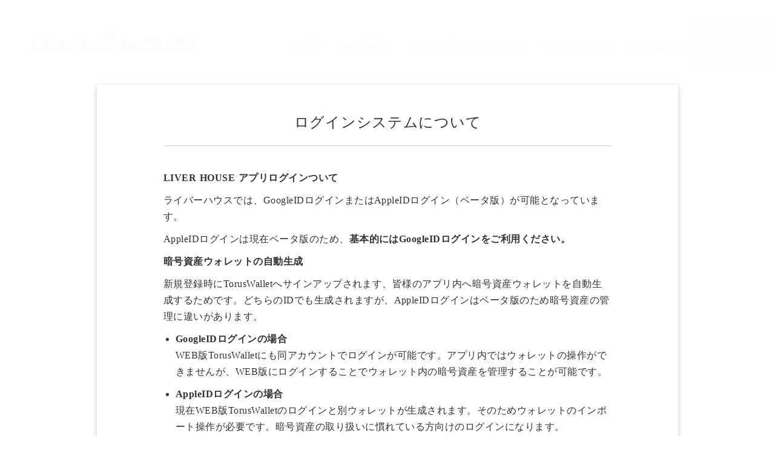

--- FILE ---
content_type: text/html;charset=utf-8
request_url: https://liverhouse-xwin.com/news/aboutlogin
body_size: 35022
content:
<!DOCTYPE html>
<html lang>
<head><meta charset="utf-8">
<meta name="viewport" content="width=device-width, initial-scale=1">
<title>ライバーハウス株式会社</title>
<link rel="preconnect" href="https://fonts.gstatic.com" crossorigin>
<meta name="generator" content="Studio.Design">
<meta name="robots" content="all">
<meta property="og:site_name" content="ライバーハウス株式会社">
<meta property="og:title" content="ライバーハウス株式会社">
<meta property="og:image" content="https://storage.googleapis.com/production-os-assets/assets/4482455c-2efd-48e3-a401-522e00bbf291">
<meta property="og:description" content>
<meta property="og:type" content="website">
<meta name="description" content>
<meta property="twitter:card" content="summary_large_image">
<meta property="twitter:image" content="https://storage.googleapis.com/production-os-assets/assets/4482455c-2efd-48e3-a401-522e00bbf291">
<meta name="apple-mobile-web-app-title" content="ライバーハウス株式会社">
<meta name="format-detection" content="telephone=no,email=no,address=no">
<meta name="chrome" content="nointentdetection">
<meta name="google-site-verification" content="google-site-verification=78C1pxTbdpn46hR4QJ1iciNzx37PlpFwC4iJIVvUVxE">
<meta property="og:url" content="/news/aboutlogin">
<link rel="icon" type="image/png" href="https://storage.googleapis.com/production-os-assets/assets/960f5623-f11d-4580-9c83-9d28dbe0be40" data-hid="2c9d455">
<link rel="apple-touch-icon" type="image/png" href="https://storage.googleapis.com/production-os-assets/assets/960f5623-f11d-4580-9c83-9d28dbe0be40" data-hid="74ef90c"><link rel="modulepreload" as="script" crossorigin href="/_nuxt/entry.c33efc46.js"><link rel="preload" as="style" href="/_nuxt/entry.4bab7537.css"><link rel="prefetch" as="image" type="image/svg+xml" href="/_nuxt/close_circle.c7480f3c.svg"><link rel="prefetch" as="image" type="image/svg+xml" href="/_nuxt/round_check.0ebac23f.svg"><link rel="prefetch" as="script" crossorigin href="/_nuxt/LottieRenderer.7a046306.js"><link rel="prefetch" as="script" crossorigin href="/_nuxt/error-404.767318fd.js"><link rel="prefetch" as="script" crossorigin href="/_nuxt/error-500.75638267.js"><link rel="stylesheet" href="/_nuxt/entry.4bab7537.css"><style>.page-enter-active{transition:.6s cubic-bezier(.4,.4,0,1)}.page-leave-active{transition:.3s cubic-bezier(.4,.4,0,1)}.page-enter-from,.page-leave-to{opacity:0}</style><style>:root{--rebranding-loading-bg:#e5e5e5;--rebranding-loading-bar:#222}</style><style>.app[data-v-d12de11f]{align-items:center;flex-direction:column;height:100%;justify-content:center;width:100%}.title[data-v-d12de11f]{font-size:34px;font-weight:300;letter-spacing:2.45px;line-height:30px;margin:30px}</style><style>.DynamicAnnouncer[data-v-cc1e3fda]{height:1px;margin:-1px;overflow:hidden;padding:0;position:absolute;width:1px;clip:rect(0,0,0,0);border-width:0;white-space:nowrap}</style><style>.TitleAnnouncer[data-v-1a8a037a]{height:1px;margin:-1px;overflow:hidden;padding:0;position:absolute;width:1px;clip:rect(0,0,0,0);border-width:0;white-space:nowrap}</style><style>.publish-studio-style[data-v-74fe0335]{transition:.4s cubic-bezier(.4,.4,0,1)}</style><style>.product-font-style[data-v-ed93fc7d]{transition:.4s cubic-bezier(.4,.4,0,1)}</style><style>/*! * Font Awesome Free 6.4.2 by @fontawesome - https://fontawesome.com * License - https://fontawesome.com/license/free (Icons: CC BY 4.0, Fonts: SIL OFL 1.1, Code: MIT License) * Copyright 2023 Fonticons, Inc. */.fa-brands,.fa-solid{-moz-osx-font-smoothing:grayscale;-webkit-font-smoothing:antialiased;--fa-display:inline-flex;align-items:center;display:var(--fa-display,inline-block);font-style:normal;font-variant:normal;justify-content:center;line-height:1;text-rendering:auto}.fa-solid{font-family:Font Awesome\ 6 Free;font-weight:900}.fa-brands{font-family:Font Awesome\ 6 Brands;font-weight:400}:host,:root{--fa-style-family-classic:"Font Awesome 6 Free";--fa-font-solid:normal 900 1em/1 "Font Awesome 6 Free";--fa-style-family-brands:"Font Awesome 6 Brands";--fa-font-brands:normal 400 1em/1 "Font Awesome 6 Brands"}@font-face{font-display:block;font-family:Font Awesome\ 6 Free;font-style:normal;font-weight:900;src:url(https://storage.googleapis.com/production-os-assets/assets/fontawesome/1629704621943/6.4.2/webfonts/fa-solid-900.woff2) format("woff2"),url(https://storage.googleapis.com/production-os-assets/assets/fontawesome/1629704621943/6.4.2/webfonts/fa-solid-900.ttf) format("truetype")}@font-face{font-display:block;font-family:Font Awesome\ 6 Brands;font-style:normal;font-weight:400;src:url(https://storage.googleapis.com/production-os-assets/assets/fontawesome/1629704621943/6.4.2/webfonts/fa-brands-400.woff2) format("woff2"),url(https://storage.googleapis.com/production-os-assets/assets/fontawesome/1629704621943/6.4.2/webfonts/fa-brands-400.ttf) format("truetype")}</style><style>.spinner[data-v-36413753]{animation:loading-spin-36413753 1s linear infinite;height:16px;pointer-events:none;width:16px}.spinner[data-v-36413753]:before{border-bottom:2px solid transparent;border-right:2px solid transparent;border-color:transparent currentcolor currentcolor transparent;border-style:solid;border-width:2px;opacity:.2}.spinner[data-v-36413753]:after,.spinner[data-v-36413753]:before{border-radius:50%;box-sizing:border-box;content:"";height:100%;position:absolute;width:100%}.spinner[data-v-36413753]:after{border-left:2px solid transparent;border-top:2px solid transparent;border-color:currentcolor transparent transparent currentcolor;border-style:solid;border-width:2px;opacity:1}@keyframes loading-spin-36413753{0%{transform:rotate(0deg)}to{transform:rotate(1turn)}}</style><style>@font-face{font-family:grandam;font-style:normal;font-weight:400;src:url(https://storage.googleapis.com/studio-front/fonts/grandam.ttf) format("truetype")}@font-face{font-family:Material Icons;font-style:normal;font-weight:400;src:url(https://storage.googleapis.com/production-os-assets/assets/material-icons/1629704621943/MaterialIcons-Regular.eot);src:local("Material Icons"),local("MaterialIcons-Regular"),url(https://storage.googleapis.com/production-os-assets/assets/material-icons/1629704621943/MaterialIcons-Regular.woff2) format("woff2"),url(https://storage.googleapis.com/production-os-assets/assets/material-icons/1629704621943/MaterialIcons-Regular.woff) format("woff"),url(https://storage.googleapis.com/production-os-assets/assets/material-icons/1629704621943/MaterialIcons-Regular.ttf) format("truetype")}.StudioCanvas{display:flex;height:auto;min-height:100dvh}.StudioCanvas>.sd{min-height:100dvh;overflow:clip}a,abbr,address,article,aside,audio,b,blockquote,body,button,canvas,caption,cite,code,dd,del,details,dfn,div,dl,dt,em,fieldset,figcaption,figure,footer,form,h1,h2,h3,h4,h5,h6,header,hgroup,html,i,iframe,img,input,ins,kbd,label,legend,li,main,mark,menu,nav,object,ol,p,pre,q,samp,section,select,small,span,strong,sub,summary,sup,table,tbody,td,textarea,tfoot,th,thead,time,tr,ul,var,video{border:0;font-family:sans-serif;line-height:1;list-style:none;margin:0;padding:0;text-decoration:none;-webkit-font-smoothing:antialiased;-webkit-backface-visibility:hidden;box-sizing:border-box;color:#333;transition:.3s cubic-bezier(.4,.4,0,1);word-spacing:1px}a:focus:not(:focus-visible),button:focus:not(:focus-visible),summary:focus:not(:focus-visible){outline:none}nav ul{list-style:none}blockquote,q{quotes:none}blockquote:after,blockquote:before,q:after,q:before{content:none}a,button{background:transparent;font-size:100%;margin:0;padding:0;vertical-align:baseline}ins{text-decoration:none}ins,mark{background-color:#ff9;color:#000}mark{font-style:italic;font-weight:700}del{text-decoration:line-through}abbr[title],dfn[title]{border-bottom:1px dotted;cursor:help}table{border-collapse:collapse;border-spacing:0}hr{border:0;border-top:1px solid #ccc;display:block;height:1px;margin:1em 0;padding:0}input,select{vertical-align:middle}textarea{resize:none}.clearfix:after{clear:both;content:"";display:block}[slot=after] button{overflow-anchor:none}</style><style>.sd{flex-wrap:nowrap;max-width:100%;pointer-events:all;z-index:0;-webkit-overflow-scrolling:touch;align-content:center;align-items:center;display:flex;flex:none;flex-direction:column;position:relative}.sd::-webkit-scrollbar{display:none}.sd,.sd.richText *{transition-property:all,--g-angle,--g-color-0,--g-position-0,--g-color-1,--g-position-1,--g-color-2,--g-position-2,--g-color-3,--g-position-3,--g-color-4,--g-position-4,--g-color-5,--g-position-5,--g-color-6,--g-position-6,--g-color-7,--g-position-7,--g-color-8,--g-position-8,--g-color-9,--g-position-9,--g-color-10,--g-position-10,--g-color-11,--g-position-11}input.sd,textarea.sd{align-content:normal}.sd[tabindex]:focus{outline:none}.sd[tabindex]:focus-visible{outline:1px solid;outline-color:Highlight;outline-color:-webkit-focus-ring-color}input[type=email],input[type=tel],input[type=text],select,textarea{-webkit-appearance:none}select{cursor:pointer}.frame{display:block;overflow:hidden}.frame>iframe{height:100%;width:100%}.frame .formrun-embed>iframe:not(:first-child){display:none!important}.image{position:relative}.image:before{background-position:50%;background-size:cover;border-radius:inherit;content:"";height:100%;left:0;pointer-events:none;position:absolute;top:0;transition:inherit;width:100%;z-index:-2}.sd.file{cursor:pointer;flex-direction:row;outline:2px solid transparent;outline-offset:-1px;overflow-wrap:anywhere;word-break:break-word}.sd.file:focus-within{outline-color:Highlight;outline-color:-webkit-focus-ring-color}.file>input[type=file]{opacity:0;pointer-events:none;position:absolute}.sd.text,.sd:where(.icon){align-content:center;align-items:center;display:flex;flex-direction:row;justify-content:center;overflow:visible;overflow-wrap:anywhere;word-break:break-word}.sd:where(.icon.fa){display:inline-flex}.material-icons{align-items:center;display:inline-flex;font-family:Material Icons;font-size:24px;font-style:normal;font-weight:400;justify-content:center;letter-spacing:normal;line-height:1;text-transform:none;white-space:nowrap;word-wrap:normal;direction:ltr;text-rendering:optimizeLegibility;-webkit-font-smoothing:antialiased}.sd:where(.icon.material-symbols){align-items:center;display:flex;font-style:normal;font-variation-settings:"FILL" var(--symbol-fill,0),"wght" var(--symbol-weight,400);justify-content:center;min-height:1em;min-width:1em}.sd.material-symbols-outlined{font-family:Material Symbols Outlined}.sd.material-symbols-rounded{font-family:Material Symbols Rounded}.sd.material-symbols-sharp{font-family:Material Symbols Sharp}.sd.material-symbols-weight-100{--symbol-weight:100}.sd.material-symbols-weight-200{--symbol-weight:200}.sd.material-symbols-weight-300{--symbol-weight:300}.sd.material-symbols-weight-400{--symbol-weight:400}.sd.material-symbols-weight-500{--symbol-weight:500}.sd.material-symbols-weight-600{--symbol-weight:600}.sd.material-symbols-weight-700{--symbol-weight:700}.sd.material-symbols-fill{--symbol-fill:1}a,a.icon,a.text{-webkit-tap-highlight-color:rgba(0,0,0,.15)}.fixed{z-index:2}.sticky{z-index:1}.button{transition:.4s cubic-bezier(.4,.4,0,1)}.button,.link{cursor:pointer}.submitLoading{opacity:.5!important;pointer-events:none!important}.richText{display:block;word-break:break-word}.richText [data-thread],.richText a,.richText blockquote,.richText em,.richText h1,.richText h2,.richText h3,.richText h4,.richText li,.richText ol,.richText p,.richText p>code,.richText pre,.richText pre>code,.richText s,.richText strong,.richText table tbody,.richText table tbody tr,.richText table tbody tr>td,.richText table tbody tr>th,.richText u,.richText ul{backface-visibility:visible;color:inherit;font-family:inherit;font-size:inherit;font-style:inherit;font-weight:inherit;letter-spacing:inherit;line-height:inherit;text-align:inherit}.richText p{display:block;margin:10px 0}.richText>p{min-height:1em}.richText img,.richText video{height:auto;max-width:100%;vertical-align:bottom}.richText h1{display:block;font-size:3em;font-weight:700;margin:20px 0}.richText h2{font-size:2em}.richText h2,.richText h3{display:block;font-weight:700;margin:10px 0}.richText h3{font-size:1em}.richText h4,.richText h5{font-weight:600}.richText h4,.richText h5,.richText h6{display:block;font-size:1em;margin:10px 0}.richText h6{font-weight:500}.richText [data-type=table]{overflow-x:auto}.richText [data-type=table] p{white-space:pre-line;word-break:break-all}.richText table{border:1px solid #f2f2f2;border-collapse:collapse;border-spacing:unset;color:#1a1a1a;font-size:14px;line-height:1.4;margin:10px 0;table-layout:auto}.richText table tr th{background:hsla(0,0%,96%,.5)}.richText table tr td,.richText table tr th{border:1px solid #f2f2f2;max-width:240px;min-width:100px;padding:12px}.richText table tr td p,.richText table tr th p{margin:0}.richText blockquote{border-left:3px solid rgba(0,0,0,.15);font-style:italic;margin:10px 0;padding:10px 15px}.richText [data-type=embed_code]{margin:20px 0;position:relative}.richText [data-type=embed_code]>.height-adjuster>.wrapper{position:relative}.richText [data-type=embed_code]>.height-adjuster>.wrapper[style*=padding-top] iframe{height:100%;left:0;position:absolute;top:0;width:100%}.richText [data-type=embed_code][data-embed-sandbox=true]{display:block;overflow:hidden}.richText [data-type=embed_code][data-embed-code-type=instagram]>.height-adjuster>.wrapper[style*=padding-top]{padding-top:100%}.richText [data-type=embed_code][data-embed-code-type=instagram]>.height-adjuster>.wrapper[style*=padding-top] blockquote{height:100%;left:0;overflow:hidden;position:absolute;top:0;width:100%}.richText [data-type=embed_code][data-embed-code-type=codepen]>.height-adjuster>.wrapper{padding-top:50%}.richText [data-type=embed_code][data-embed-code-type=codepen]>.height-adjuster>.wrapper iframe{height:100%;left:0;position:absolute;top:0;width:100%}.richText [data-type=embed_code][data-embed-code-type=slideshare]>.height-adjuster>.wrapper{padding-top:56.25%}.richText [data-type=embed_code][data-embed-code-type=slideshare]>.height-adjuster>.wrapper iframe{height:100%;left:0;position:absolute;top:0;width:100%}.richText [data-type=embed_code][data-embed-code-type=speakerdeck]>.height-adjuster>.wrapper{padding-top:56.25%}.richText [data-type=embed_code][data-embed-code-type=speakerdeck]>.height-adjuster>.wrapper iframe{height:100%;left:0;position:absolute;top:0;width:100%}.richText [data-type=embed_code][data-embed-code-type=snapwidget]>.height-adjuster>.wrapper{padding-top:30%}.richText [data-type=embed_code][data-embed-code-type=snapwidget]>.height-adjuster>.wrapper iframe{height:100%;left:0;position:absolute;top:0;width:100%}.richText [data-type=embed_code][data-embed-code-type=firework]>.height-adjuster>.wrapper fw-embed-feed{-webkit-user-select:none;-moz-user-select:none;user-select:none}.richText [data-type=embed_code_empty]{display:none}.richText ul{margin:0 0 0 20px}.richText ul li{list-style:disc;margin:10px 0}.richText ul li p{margin:0}.richText ol{margin:0 0 0 20px}.richText ol li{list-style:decimal;margin:10px 0}.richText ol li p{margin:0}.richText hr{border-top:1px solid #ccc;margin:10px 0}.richText p>code{background:#eee;border:1px solid rgba(0,0,0,.1);border-radius:6px;display:inline;margin:2px;padding:0 5px}.richText pre{background:#eee;border-radius:6px;font-family:Menlo,Monaco,Courier New,monospace;margin:20px 0;padding:25px 35px;white-space:pre-wrap}.richText pre code{border:none;padding:0}.richText strong{color:inherit;display:inline;font-family:inherit;font-weight:900}.richText em{font-style:italic}.richText a,.richText u{text-decoration:underline}.richText a{color:#007cff;display:inline}.richText s{text-decoration:line-through}.richText [data-type=table_of_contents]{background-color:#f5f5f5;border-radius:2px;color:#616161;font-size:16px;list-style:none;margin:0;padding:24px 24px 8px;text-decoration:underline}.richText [data-type=table_of_contents] .toc_list{margin:0}.richText [data-type=table_of_contents] .toc_item{color:currentColor;font-size:inherit!important;font-weight:inherit;list-style:none}.richText [data-type=table_of_contents] .toc_item>a{border:none;color:currentColor;font-size:inherit!important;font-weight:inherit;text-decoration:none}.richText [data-type=table_of_contents] .toc_item>a:hover{opacity:.7}.richText [data-type=table_of_contents] .toc_item--1{margin:0 0 16px}.richText [data-type=table_of_contents] .toc_item--2{margin:0 0 16px;padding-left:2rem}.richText [data-type=table_of_contents] .toc_item--3{margin:0 0 16px;padding-left:4rem}.sd.section{align-content:center!important;align-items:center!important;flex-direction:column!important;flex-wrap:nowrap!important;height:auto!important;max-width:100%!important;padding:0!important;width:100%!important}.sd.section-inner{position:static!important}@property --g-angle{syntax:"<angle>";inherits:false;initial-value:180deg}@property --g-color-0{syntax:"<color>";inherits:false;initial-value:transparent}@property --g-position-0{syntax:"<percentage>";inherits:false;initial-value:.01%}@property --g-color-1{syntax:"<color>";inherits:false;initial-value:transparent}@property --g-position-1{syntax:"<percentage>";inherits:false;initial-value:100%}@property --g-color-2{syntax:"<color>";inherits:false;initial-value:transparent}@property --g-position-2{syntax:"<percentage>";inherits:false;initial-value:100%}@property --g-color-3{syntax:"<color>";inherits:false;initial-value:transparent}@property --g-position-3{syntax:"<percentage>";inherits:false;initial-value:100%}@property --g-color-4{syntax:"<color>";inherits:false;initial-value:transparent}@property --g-position-4{syntax:"<percentage>";inherits:false;initial-value:100%}@property --g-color-5{syntax:"<color>";inherits:false;initial-value:transparent}@property --g-position-5{syntax:"<percentage>";inherits:false;initial-value:100%}@property --g-color-6{syntax:"<color>";inherits:false;initial-value:transparent}@property --g-position-6{syntax:"<percentage>";inherits:false;initial-value:100%}@property --g-color-7{syntax:"<color>";inherits:false;initial-value:transparent}@property --g-position-7{syntax:"<percentage>";inherits:false;initial-value:100%}@property --g-color-8{syntax:"<color>";inherits:false;initial-value:transparent}@property --g-position-8{syntax:"<percentage>";inherits:false;initial-value:100%}@property --g-color-9{syntax:"<color>";inherits:false;initial-value:transparent}@property --g-position-9{syntax:"<percentage>";inherits:false;initial-value:100%}@property --g-color-10{syntax:"<color>";inherits:false;initial-value:transparent}@property --g-position-10{syntax:"<percentage>";inherits:false;initial-value:100%}@property --g-color-11{syntax:"<color>";inherits:false;initial-value:transparent}@property --g-position-11{syntax:"<percentage>";inherits:false;initial-value:100%}</style><style>.snackbar[data-v-e23c1c77]{align-items:center;background:#fff;border:1px solid #ededed;border-radius:6px;box-shadow:0 16px 48px -8px rgba(0,0,0,.08),0 10px 25px -5px rgba(0,0,0,.11);display:flex;flex-direction:row;gap:8px;justify-content:space-between;left:50%;max-width:90vw;padding:16px 20px;position:fixed;top:32px;transform:translateX(-50%);-webkit-user-select:none;-moz-user-select:none;user-select:none;width:480px;z-index:9999}.snackbar.v-enter-active[data-v-e23c1c77],.snackbar.v-leave-active[data-v-e23c1c77]{transition:.4s cubic-bezier(.4,.4,0,1)}.snackbar.v-enter-from[data-v-e23c1c77],.snackbar.v-leave-to[data-v-e23c1c77]{opacity:0;transform:translate(-50%,-10px)}.snackbar .convey[data-v-e23c1c77]{align-items:center;display:flex;flex-direction:row;gap:8px;padding:0}.snackbar .convey .icon[data-v-e23c1c77]{background-position:50%;background-repeat:no-repeat;flex-shrink:0;height:24px;width:24px}.snackbar .convey .message[data-v-e23c1c77]{font-size:14px;font-style:normal;font-weight:400;line-height:20px;white-space:pre-line}.snackbar .convey.error .icon[data-v-e23c1c77]{background-image:url(/_nuxt/close_circle.c7480f3c.svg)}.snackbar .convey.error .message[data-v-e23c1c77]{color:#f84f65}.snackbar .convey.success .icon[data-v-e23c1c77]{background-image:url(/_nuxt/round_check.0ebac23f.svg)}.snackbar .convey.success .message[data-v-e23c1c77]{color:#111}.snackbar .button[data-v-e23c1c77]{align-items:center;border-radius:40px;color:#4b9cfb;display:flex;flex-shrink:0;font-family:Inter;font-size:12px;font-style:normal;font-weight:700;justify-content:center;line-height:16px;padding:4px 8px}.snackbar .button[data-v-e23c1c77]:hover{background:#f5f5f5}</style><style>a[data-v-757b86f2]{align-items:center;border-radius:4px;bottom:20px;height:20px;justify-content:center;left:20px;perspective:300px;position:fixed;transition:0s linear;width:84px;z-index:2000}@media (hover:hover){a[data-v-757b86f2]{transition:.4s cubic-bezier(.4,.4,0,1);will-change:width,height}a[data-v-757b86f2]:hover{height:32px;width:200px}}[data-v-757b86f2] .custom-fill path{fill:var(--03ccd9fe)}.fade-enter-active[data-v-757b86f2],.fade-leave-active[data-v-757b86f2]{position:absolute;transform:translateZ(0);transition:opacity .3s cubic-bezier(.4,.4,0,1);will-change:opacity,transform}.fade-enter-from[data-v-757b86f2],.fade-leave-to[data-v-757b86f2]{opacity:0}</style><style>.design-canvas__modal{height:100%;pointer-events:none;position:fixed;transition:none;width:100%;z-index:2}.design-canvas__modal:focus{outline:none}.design-canvas__modal.v-enter-active .studio-canvas,.design-canvas__modal.v-leave-active,.design-canvas__modal.v-leave-active .studio-canvas{transition:.4s cubic-bezier(.4,.4,0,1)}.design-canvas__modal.v-enter-active .studio-canvas *,.design-canvas__modal.v-leave-active .studio-canvas *{transition:none!important}.design-canvas__modal.isNone{transition:none}.design-canvas__modal .design-canvas__modal__base{height:100%;left:0;pointer-events:auto;position:fixed;top:0;transition:.4s cubic-bezier(.4,.4,0,1);width:100%;z-index:-1}.design-canvas__modal .studio-canvas{height:100%;pointer-events:none}.design-canvas__modal .studio-canvas>*{background:none!important;pointer-events:none}</style></head>
<body ><div id="__nuxt"><div><span></span><!----><!----></div></div><script type="application/json" id="__NUXT_DATA__" data-ssr="true">[["Reactive",1],{"data":2,"state":40,"_errors":41,"serverRendered":43,"path":44,"pinia":45},{"dynamicDatanews/aboutlogin":3},{"body":4,"title":5,"slug":6,"tags":7,"_meta":26,"_filter":37,"id":39},"\u003Ch3 data-uid=\"Suoj2Zz6\" data-time=\"1666528198622\" id=\"index_Suoj2Zz6\">LIVER HOUSE アプリログインついて\u003C/h3>\u003Cp data-uid=\"TDgWjF1o\" data-time=\"1666528482244\">ライバーハウスでは、GoogleIDログインまたはAppleIDログイン（ベータ版）が可能となっています。\u003C/p>\u003Cp data-uid=\"p1xQAChz\" data-time=\"1666531115256\">AppleIDログインは現在ベータ版のため、\u003Cstrong>基本的にはGoogleIDログインをご利用ください。\u003C/strong>\u003C/p>\u003Ch3 data-uid=\"u3boa7nH\" data-time=\"1672113770271\" id=\"index_u3boa7nH\">暗号資産ウォレットの自動生成\u003C/h3>\u003Cp data-uid=\"Maj0Vuaj\" data-time=\"1672113777694\">新規登録時にTorusWalletへサインアップされます、皆様のアプリ内へ暗号資産ウォレットを自動生成するためです。どちらのIDでも生成されますが、AppleIDログインはベータ版のため暗号資産の管理に違いがあります。\u003C/p>\u003Cul data-uid=\"L0ylPIFf\" data-time=\"1672113777694\">\u003Cli data-uid=\"sz4XCY5t\" data-time=\"1666529180228\">\u003Cp data-uid=\"a9FdA1rO\" data-time=\"1666529180229\">\u003Cstrong>GoogleIDログインの場合\u003C/strong>\u003Cbr>WEB版TorusWalletにも同アカウントでログインが可能です。アプリ内ではウォレットの操作ができませんが、WEB版にログインすることでウォレット内の暗号資産を管理することが可能です。\u003C/p>\u003C/li>\u003Cli data-uid=\"s03akK1s\" data-time=\"1672113777694\">\u003Cp data-uid=\"jNXBQPnY\" data-time=\"1672113777694\">\u003Cstrong>AppleIDログインの場合\u003Cbr>\u003C/strong>現在WEB版TorusWalletのログインと別ウォレットが生成されます。そのためウォレットのインポート操作が必要です。暗号資産の取り扱いに慣れている方向けのログインになります。\u003C/p>\u003C/li>\u003C/ul>","ログインシステムについて","aboutlogin",[8],{"title":9,"slug":10,"_meta":11,"_filter":24,"id":25},"ヘルプ","help",{"project":12,"publishedAt":14,"createdAt":15,"order":16,"publishType":17,"schema":18,"uid":22,"updatedAt":23},{"id":13},"kTUy7iYtO9Wl9NydW7gL",["Date","2022-09-01T13:53:41.000Z"],["Date","2022-07-27T08:07:39.000Z"],-2,"draft",{"id":19,"key":20,"postType":21},"UrvYVsrIyZ040FMCEP0u","tags","blank","qnt3vdK_",["Date","2022-07-27T08:07:42.000Z"],[],"Q4wgJv443BjX8U0J3A38",{"project":27,"publishedAt":28,"createdAt":29,"order":30,"publishType":17,"schema":31,"uid":35,"updatedAt":36},{"id":13},["Date","2022-12-27T06:04:22.000Z"],["Date","2022-12-27T04:02:07.000Z"],47,{"id":32,"key":33,"postType":34},"LDVlcHG8V7X2XrlkaUOf","posts","post","6ztaw_ML",["Date","2022-12-27T04:02:58.000Z"],[38],"tags:qnt3vdK_","aLbCy96r4qKtDE27pM6s",{},{"dynamicDatanews/aboutlogin":42},null,true,"/news/aboutlogin",{"cmsContentStore":46,"indexStore":50,"projectStore":53,"productStore":73,"pageHeadStore":355},{"listContentsMap":47,"contentMap":48},["Map"],["Map",49,3],"posts/aboutlogin",{"routeType":51,"host":52},"publish","liverhouse-xwin.com",{"project":54},{"id":55,"name":56,"type":57,"customDomain":58,"iconImage":58,"coverImage":59,"displayBadge":60,"integrations":61,"snapshot_path":71,"snapshot_id":72,"recaptchaSiteKey":-1},"8dO8KpVgWn","ライバーハウス株式会社","web","","https://storage.googleapis.com/production-os-assets/assets/45e30990-3c79-4b04-9aed-97f7019bc7eb",false,[62,65,68],{"integration_name":63,"code":64},"google-analytics","G-VY9S5SDKZC",{"integration_name":66,"code":67},"google-tag-manager","GTM-5F9TL6G",{"integration_name":69,"code":70},"search-console","google-site-verification=78C1pxTbdpn46hR4QJ1iciNzx37PlpFwC4iJIVvUVxE","https://storage.googleapis.com/studio-publish/projects/8dO8KpVgWn/7WlE8BQDOV/","7WlE8BQDOV",{"product":74,"isLoaded":43,"selectedModalIds":352,"redirectPage":42,"isInitializedRSS":60,"pageViewMap":353,"symbolViewMap":354},{"breakPoints":75,"colors":85,"fonts":86,"head":138,"info":142,"pages":149,"resources":319,"symbols":322,"style":327,"styleVars":329,"enablePassword":60,"classes":348,"publishedUid":351},[76,79,82],{"maxWidth":77,"name":78},540,"mobile",{"maxWidth":80,"name":81},990,"tablet",{"maxWidth":83,"name":84},320,"mini",[],[87,100,115,126,130,134],{"family":88,"subsets":89,"variants":92,"vendor":99},"Noto Sans JP",[90,91],"japanese","latin",[93,94,95,96,97,98],"100","300","regular","500","700","900","google",{"family":101,"subsets":102,"variants":105,"vendor":99},"Josefin Sans",[91,103,104],"latin-ext","vietnamese",[93,106,94,95,96,107,97,108,109,110,111,112,113,114],"200","600","100italic","200italic","300italic","italic","500italic","600italic","700italic",{"family":116,"subsets":117,"variants":123,"vendor":99},"Open Sans",[118,119,120,121,122,91,103,104],"cyrillic","cyrillic-ext","greek","greek-ext","hebrew",[94,95,96,107,97,124,110,111,112,113,114,125],"800","800italic",{"family":127,"subsets":128,"variants":129,"vendor":99},"Oswald",[118,119,91,103,104],[106,94,95,96,107,97],{"family":131,"subsets":132,"variants":133,"vendor":99},"Alfa Slab One",[91,103,104],[95],{"family":135,"subsets":136,"variants":137,"vendor":99},"Black Ops One",[91,103],[95],{"favicon":139,"meta":140,"title":58},"https://storage.googleapis.com/production-os-assets/assets/960f5623-f11d-4580-9c83-9d28dbe0be40",{"description":58,"og:image":141},"https://storage.googleapis.com/production-os-assets/assets/4482455c-2efd-48e3-a401-522e00bbf291",{"baseWidth":143,"created_at":144,"screen":145,"type":57,"updated_at":147,"version":148},1280,1518591100346,{"baseWidth":143,"height":146,"isAutoHeight":60,"width":143,"workingState":60},600,1518792996878,"4.1.6",[150,160,170,174,181,188,195,200,205,212,217,224,229,234,241,250,254,258,262,266,271,276,281,286,290,300,307,314],{"head":151,"id":153,"type":154,"uuid":155,"symbolIds":156},{"title":152},"LIVER HOUSE(ライバーハウス)","help-center-liver","page","806a455e-3908-42f8-8732-4fc08cf2a417",[157,158,159],"921f8b1e-3708-40b9-b835-d24e49343a8e","a7281ebc-1adf-4f2f-914c-663aff82a1e2","817220c3-a0a0-4b9b-95f7-d92de7373c46",{"head":161,"id":164,"position":165,"type":154,"uuid":167,"symbolIds":168},{"meta":162,"title":58},{"description":58,"og:image":163},"https://storage.googleapis.com/production-os-assets/assets/6762e015-959e-45bb-954d-3170622488a5","/",{"x":166,"y":166},0,"b5531222-cf11-4476-9d4b-a05b365eeac3",[169],"66996403-566f-4ecb-a9a2-3294e282b1a9",{"id":171,"type":154,"uuid":172,"symbolIds":173},"fix","f278d428-6cb3-418f-bfb5-3ab8b6bdeb54",[169],{"head":175,"id":177,"position":178,"type":154,"uuid":179,"symbolIds":180},{"meta":176,"title":58},{"description":58,"og:image":58},"campany",{"x":166,"y":166},"ceb5e5f0-5494-46d1-a656-0c943d1aee96",[169],{"head":182,"id":184,"position":185,"type":154,"uuid":186,"symbolIds":187},{"meta":183,"title":58},{"description":58,"og:image":58},"news",{"x":166,"y":166},"d8fb9686-3fc0-4091-862c-92ddc4501468",[169],{"head":189,"id":191,"position":192,"type":154,"uuid":193,"symbolIds":194},{"meta":190,"title":58},{"description":58,"og:image":58},"app-update",{"x":166,"y":166},"c4d9ed4f-d1c7-47b5-aa86-1639e978dd7f",[169],{"head":196,"id":197,"type":154,"uuid":198,"symbolIds":199},{"title":152},"app","4317671b-d777-439a-b320-7eb507e8aeaa",[],{"head":201,"id":202,"type":154,"uuid":203,"symbolIds":204},{"title":152},"help-center","49c94610-097b-4cce-99b1-3789f19fbc99",[157,159,158],{"id":206,"query":207,"type":154,"uuid":210,"symbolIds":211},"search",[208],{"key":209},"q","b8a1307b-a875-4e4c-96d0-6b5b071186f3",[158,159],{"head":213,"id":214,"type":154,"uuid":215,"symbolIds":216},{"title":152},"help-center-beginner","251e5fd0-a317-4b4d-89d0-0eeffc9bc035",[157,158,159],{"head":218,"id":220,"position":221,"type":154,"uuid":222,"symbolIds":223},{"meta":219,"title":58},{"description":58,"og:image":58},"magazine",{"x":166,"y":166},"563e907c-b12f-46f4-8b57-128ec039dadc",[169],{"head":225,"id":226,"type":154,"uuid":227,"symbolIds":228},{"title":152},"help-center-listener","efd88968-cbf3-4ba5-befe-2d7a9d5315ba",[157,158,159],{"head":230,"id":231,"type":154,"uuid":232,"symbolIds":233},{"title":152},"help-center-others","4d3ac6c5-a694-4a2d-b700-09e069828bd7",[158,159],{"head":235,"id":237,"position":238,"type":154,"uuid":239,"symbolIds":240},{"meta":236,"title":58},{"description":58,"og:image":58},"inquiry",{"x":166,"y":166},"718343ca-9e8f-4704-8ecf-d3bbd28b4580",[169],{"head":242,"id":247,"type":154,"uuid":248,"symbolIds":249},{"meta":243,"title":246},{"og:image":244,"robots":245},"https://storage.googleapis.com/production-os-assets/assets/b9e44924-f4a6-45df-a78a-fc0ae0adf3a7","noindex","ライバーハウスチケット","ticket","d9dc0c67-d6bf-48c8-9e79-01bf0744d0ed",[],{"id":251,"type":154,"uuid":252,"symbolIds":253},"app-tos","3c542648-70ae-46f7-9347-270b0f1d44bb",[169],{"id":255,"type":154,"uuid":256,"symbolIds":257},"privacy","69ed3670-442e-4e1f-b713-0563dc500538",[169],{"id":259,"type":154,"uuid":260,"symbolIds":261},"intellectual-property","79a9563c-e1a0-49df-a10e-0798c4bb6d4d",[169],{"id":263,"type":154,"uuid":264,"symbolIds":265},"tokushoho","9fcb6d94-cc1f-4df0-b913-155c5ac43233",[169],{"head":267,"id":268,"type":154,"uuid":269,"symbolIds":270},{"favicon":58,"title":58},"resources","6a2af670-a52a-420c-b5ed-9a7cb80d55f7",[169],{"head":272,"id":273,"type":154,"uuid":274,"symbolIds":275},{"favicon":58,"title":58},"download","43d94025-ef44-4f16-96b8-a66a8146267a",[],{"head":277,"id":278,"type":154,"uuid":279,"symbolIds":280},{"favicon":58,"title":58},"sns","815ce0cb-a627-4844-8961-ce322a5536cb",[],{"id":282,"responsive":43,"type":283,"uuid":284,"symbolIds":285},"menu","modal","90b78cae-38a2-4c83-ab47-1ac6135f7064",[],{"id":287,"responsive":43,"type":283,"uuid":288,"symbolIds":289},"LP-menu","a345faa9-229a-40d0-b79b-3d8c58a489b4",[],{"cmsRequest":291,"head":294,"id":297,"type":154,"uuid":298,"symbolIds":299},{"contentSlug":292,"schemaKey":293},"{{$route.params.slug}}","wp_post_ydyrzkP5",{"meta":295,"title":58},{"og:image":296},"{{vq3TI5e_}}","magazine/:slug","2e9cb92c-ea1a-4197-843a-cca5f55c8ea6",[169],{"cmsRequest":301,"head":302,"id":304,"type":154,"uuid":305,"symbolIds":306},{"contentSlug":292,"schemaKey":33},{"meta":303,"title":58},{"og:image":58},"help-center/:slug","5e1d7c1d-8801-4556-ad78-64696ee01b93",[],{"cmsRequest":308,"head":309,"id":311,"type":154,"uuid":312,"symbolIds":313},{"contentSlug":292,"schemaKey":33},{"meta":310,"title":58},{"og:image":58},"news/:slug","fd84a7f1-952e-46fb-91f5-7cf3c92ae52e",[169],{"cmsRequest":315,"id":316,"type":154,"uuid":317,"symbolIds":318},{"contentSlug":292,"schemaKey":20},"tags/:slug","958d5b38-e900-41ea-860a-16ab6f579f54",[],{"rssList":320,"apiList":321,"cmsProjectId":13},[],[],[323,324,325,326],{"uuid":159},{"uuid":157},{"uuid":169},{"uuid":158},{"fontFamily":328},[],{"fontFamily":330},[331,334,337,340,342,345],{"key":332,"name":58,"value":333},"f0ba89b0","'Noto Sans JP'",{"key":335,"name":58,"value":336},"0698b748","'Josefin Sans'",{"key":338,"name":58,"value":339},"b1a7a6ce","'Open Sans'",{"key":341,"name":58,"value":127},"8fa8918d",{"key":343,"name":58,"value":344},"3b834c42","'Alfa Slab One'",{"key":346,"name":58,"value":347},"38bc46f3","'Black Ops One'",{"typography":349,"motion":350},[],[],"20250115040441",[],{},["Map"],{"googleFontMap":356,"typesquareLoaded":60,"hasCustomFont":60,"materialSymbols":357},["Map"],[]]</script><script>window.__NUXT__={};window.__NUXT__.config={public:{apiBaseUrl:"https://api.studiodesignapp.com/api",cmsApiBaseUrl:"https://api.cms.studiodesignapp.com",previewBaseUrl:"https://preview.studio.site",facebookAppId:"569471266584583",firebaseApiKey:"AIzaSyBkjSUz89vvvl35U-EErvfHXLhsDakoNNg",firebaseProjectId:"studio-7e371",firebaseAuthDomain:"studio-7e371.firebaseapp.com",firebaseDatabaseURL:"https://studio-7e371.firebaseio.com",firebaseStorageBucket:"studio-7e371.appspot.com",firebaseMessagingSenderId:"373326844567",firebaseAppId:"1:389988806345:web:db757f2db74be8b3",studioDomain:".studio.site",studioPublishUrl:"https://storage.googleapis.com/studio-publish",studioPublishIndexUrl:"https://storage.googleapis.com/studio-publish-index",rssApiPath:"https://rss.studiodesignapp.com/rssConverter",embedSandboxDomain:".studioiframesandbox.com",apiProxyUrl:"https://studio-api-proxy-rajzgb4wwq-an.a.run.app",proxyApiBaseUrl:"",isDev:false,fontsApiBaseUrl:"https://fonts.studio.design",jwtCookieName:"jwt_token"},app:{baseURL:"/",buildAssetsDir:"/_nuxt/",cdnURL:""}}</script><script type="module" src="/_nuxt/entry.c33efc46.js" crossorigin></script></body>
</html>

--- FILE ---
content_type: text/plain; charset=utf-8
request_url: https://analytics.studiodesignapp.com/event
body_size: -235
content:
Message published: 17921169282147663